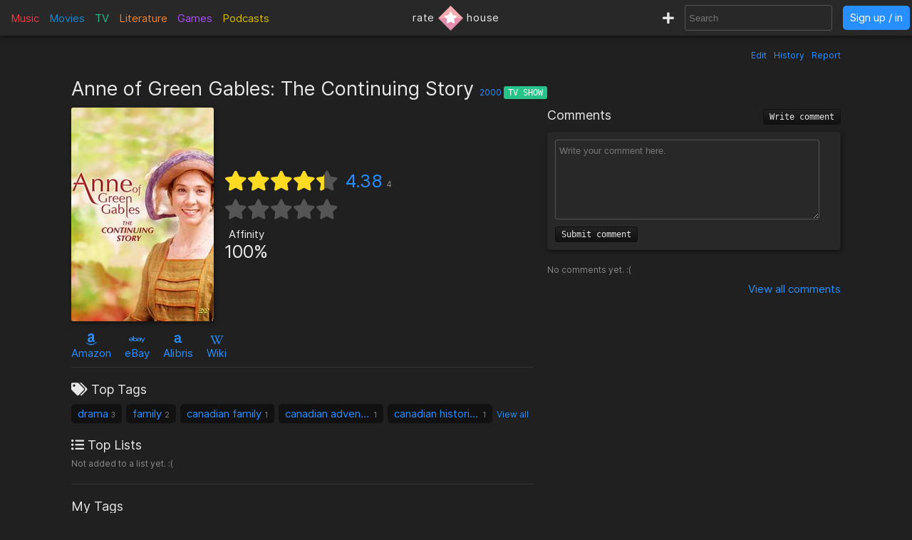

--- FILE ---
content_type: text/html; charset=utf-8
request_url: https://rate.house/tv/anne-of-green-gables-the-continuing-story
body_size: 9133
content:
<!DOCTYPE html>
<html lang="en" dir="ltr">
  <head>
        
    
    <title>Anne of Green Gables: The Continuing Story - Discussion, Reviews, Lists, Similar • rate.house</title>
    <meta name="description" content="Anne of Green Gables: The Continuing Story reviews, comments, rating, recommended similar TV shows to like, and lists by fans like you! • rate.house" />
    <meta property="og:title" content="Anne of Green Gables: The Continuing Story - Discussion, Reviews, Lists, Similar • rate.house" />
    <meta property="og:description" content="Anne of Green Gables: The Continuing Story reviews, comments, rating, recommended similar TV shows to like, and lists by fans like you! • rate.house" />
    <meta name="twitter:title" content="Anne of Green Gables: The Continuing Story - Discussion, Reviews, Lists, Similar • rate.house">
    <meta name="twitter:description" content="Anne of Green Gables: The Continuing Story reviews, comments, rating, recommended similar TV shows to like, and lists by fans like you! • rate.house">
    
    <meta property="og:type" content="website" />
    <meta property="og:site_name" content="rate.house" />
    <meta name="twitter:site" content="@rate_house">
    <meta name="twitter:creator" content="@rate_house">
    
    <meta name="viewport" content="width=device-width, user-scalable=no, initial-scale=1">
    <meta name="msapplication-TileColor" content="#2b5797">
    <meta name="theme-color" content="#ffffff">
    <meta name="apple-mobile-web-app-title" content="rate.house">
    <meta name="application-name" content="rate.house">

    <link rel="shortcut icon" href="/favicon.ico?v=2019-12-10" type="image/x-icon">
    <link rel="apple-touch-icon" sizes="180x180" href="/apple-touch-icon.png?v=2019-12-10">
    <link rel="icon" type="image/png" sizes="32x32" href="/favicon-32x32.png?v=2019-12-10">
    <link rel="icon" type="image/png" sizes="16x16" href="/favicon-16x16.png?v=2019-12-10">
    <link rel="manifest" href="/manifest.json">
    <link rel="mask-icon" href="/safari-pinned-tab.svg?v=2019-12-10" color="#5bbad5">
    
    <link rel="preload" href="/css/fonts/Inter-Regular.woff2" as="font" crossorigin="anonymous">
    <link rel="preload" href="/js/jquery-3.3.1.min.js" as="script">
        <link rel="preload" href="/js/script.min.js?v=2020-08-04" as="script">
    <link rel="preload" href="/css/style.min.css?v=2021-01-27" as="style">
    <link rel="stylesheet" href="/css/style.min.css?v=2021-01-27">
    
    <!-- Global site tag (gtag.js) - Google Analytics -->
    <script async src="https://www.googletagmanager.com/gtag/js?id=UA-116838761-1"></script>
    <script>
      window.dataLayer = window.dataLayer || [];
      function gtag(){dataLayer.push(arguments);}
      gtag('js', new Date());
      gtag('config', 'UA-116838761-1');
    </script>
  </head>
  
    <body class="dark-mode">
      <noscript><div class="noscript">Please enable JavaScript to prevent errors.</div></noscript>
    <header>
  <div class="header-box lg-md-screens">
    
    <!-- Charts -->
    <div class="charts-container lg-screens">

      <div class="sub-menu-container music-charts">
        <label for="show-music" class="album-text">Music</label>
        <input type="checkbox" id="show-music" class="sub-menu-checkbox">
        <div class="sub-menu-content">
          <a class="album-text" href="/chart/album">Albums</a>
          <a class="song-text" href="/chart/song">Songs</a>
        </div>
      </div>

      <a class="movie-text" href="/chart/movie">Movies</a>

      <div class="sub-menu-container tv-charts">
        <label for="show-tv" class="tv-text">TV</label>
        <input type="checkbox" id="show-tv" class="sub-menu-checkbox">
        <div class="sub-menu-content">
          <a class="tv-text" href="/chart/tv">Shows</a>
          <a class="episode-text" href="/chart/episode">Episodes</a>
        </div>
      </div>

      <a class="lit-text" href="/chart/lit">Literature</a>

      <a class="game-text" href="/chart/game">Games</a>

      <div class="sub-menu-container podcast-charts">
        <label for="show-podcast" class="podcast-text">Podcasts</label>
        <input type="checkbox" id="show-podcast" class="sub-menu-checkbox">
        <div class="sub-menu-content">
          <a class="podcast-text" href="/chart/podcast">Podcasts</a>
          <a class="pod_episode-text" href="/chart/pod_episode">Episodes</a>
        </div>
      </div>

    </div>

    <div class="charts-container md-screens">
      <label for="show-charts" class="show-charts"><i class="fas fa-list-ol"></i> Charts</label>
      <input type="checkbox" id="show-charts" class="sub-menu-checkbox">
      <div class="sub-menu-content">
        <a class="album-text" href="/chart/album">Albums</a>
        <a class="song-text" href="/chart/song">Songs</a>
        <a class="movie-text" href="/chart/movie">Movies</a>
        <a class="tv-text" href="/chart/tv">Shows</a>
        <a class="episode-text" href="/chart/episode">TV Ep.</a>
        <a class="lit-text" href="/chart/lit">Literature</a>
        <a class="game-text" href="/chart/game">Games</a>
        <a class="podcast-text" href="/chart/podcast">Podcasts</a>
        <a class="pod_episode-text" href="/chart/pod_episode">Podcast Ep.</a>
      </div>
    </div>
    
    <!-- Logo -->
    <div class="logo-container">
      <a class="logo" href="/" title="rate.house">
        <span>rate</span>
        <img src="/img/rh-choice.png" alt="rate.house">
        <span>house</span>
      </a>
    </div>

    
    <!-- Search and user links -->
    <div class="header-right">

      <a class="new-text" href="/create" title="Create new item"><i class="fas fa-plus"></i></a>

      <div class="header-search lg-screens">
        <input class="all-search" type="text" name="searchTerms" autocomplete="off" placeholder="Search">
        <div class="filter-help">
  <div class="alt-text">FILTER</div>
  <div>
    <span class="type-tag album" data-type="album">album</span>
    <span class="type-tag song" data-type="song">song</span>
  </div>
  <div><span class="type-tag movie" data-type="movie">movie</span></div>
  <div>
    <span class="type-tag tv" data-type="tv">tv show</span>
    <span class="type-tag episode" data-type="tvep">episode</span>
  </div>
  <div><span class="type-tag lit" data-type="lit">literature</span></div>
  <div><span class="type-tag game" data-type="game">game</span></div>
  <div>
    <span class="type-tag podcast" data-type="podcast">podcast</span>
    <span class="type-tag pod_episode" data-type="podep">podcast ep.</span>
  </div>
  <div><span class="type-tag people" data-type="people">people/company</span></div>
</div>

        <div class="clear-x"><i class="fas fa-times"></i></div>
      </div>

      <div class="header-search md-screens">
        <label for="show-search" class="show-search"><i class="fas fa-search"></i></label>
        <input type="checkbox" id="show-search" class="sub-menu-checkbox">
        <div class="sub-menu-content">
          <input class="all-search" type="text" name="searchTerms" autocomplete="off" placeholder="Search">
          <div class="filter-help">
  <div class="alt-text">FILTER</div>
  <div>
    <span class="type-tag album" data-type="album">album</span>
    <span class="type-tag song" data-type="song">song</span>
  </div>
  <div><span class="type-tag movie" data-type="movie">movie</span></div>
  <div>
    <span class="type-tag tv" data-type="tv">tv show</span>
    <span class="type-tag episode" data-type="tvep">episode</span>
  </div>
  <div><span class="type-tag lit" data-type="lit">literature</span></div>
  <div><span class="type-tag game" data-type="game">game</span></div>
  <div>
    <span class="type-tag podcast" data-type="podcast">podcast</span>
    <span class="type-tag pod_episode" data-type="podep">podcast ep.</span>
  </div>
  <div><span class="type-tag people" data-type="people">people/company</span></div>
</div>

          <div class="clear-x"><i class="fas fa-times"></i></div>
        </div>
      </div>
      
            <a class="header-signin" href="/signin">Sign up / in</a>
            
    </div>
  </div>


  <!-- Small screen -->
  <div class="header-box sm-screens">
    
    <!-- Logo -->
    <div class="logo-container-sm">
      <a class="logo" href="/" title="rate.house">
        <img src="/img/rh-choice.png" alt="rate.house" class="logo-image">
      </a>
    </div>

    <!-- Charts -->
    <div class="charts-container">
      <label for="show-charts-sm" class="show-charts"><i class="fas fa-list-ol menu-icon"></i></label>
      <input type="checkbox" id="show-charts-sm" class="sub-menu-checkbox">
      <div class="sub-menu-content">
        <a class="album-text" href="/chart/album">Albums</a>
        <a class="song-text" href="/chart/song">Songs</a>
        <a class="movie-text" href="/chart/movie">Movies</a>
        <a class="tv-text" href="/chart/tv">Shows</a>
        <a class="episode-text" href="/chart/episode">TV Ep.</a>
        <a class="lit-text" href="/chart/lit">Literature</a>
        <a class="game-text" href="/chart/game">Games</a>
        <a class="podcast-text" href="/chart/podcast">Podcasts</a>
        <a class="pod_episode-text" href="/chart/pod_episode">Podcast Ep.</a>
        <a class="new-text" href="/create">Create</a>
      </div>
    </div>
    
    <!-- Search and user links -->
    <div class="header-search">
      <label for="show-search-sm" class="show-search"><i class="fas fa-search menu-icon"></i></label>
      <input type="checkbox" id="show-search-sm" class="sub-menu-checkbox">
      <div class="sub-menu-content">
        <div class="toggle-keyboard"><div class="button toggle-keyboard-button"><i class="far fa-keyboard"></i></div></div>
        <input class="all-search" type="text" name="searchTerms" autocomplete="off" placeholder="Search">
        <div class="filter-help">
  <div class="alt-text">FILTER</div>
  <div>
    <span class="type-tag album" data-type="album">album</span>
    <span class="type-tag song" data-type="song">song</span>
  </div>
  <div><span class="type-tag movie" data-type="movie">movie</span></div>
  <div>
    <span class="type-tag tv" data-type="tv">tv show</span>
    <span class="type-tag episode" data-type="tvep">episode</span>
  </div>
  <div><span class="type-tag lit" data-type="lit">literature</span></div>
  <div><span class="type-tag game" data-type="game">game</span></div>
  <div>
    <span class="type-tag podcast" data-type="podcast">podcast</span>
    <span class="type-tag pod_episode" data-type="podep">podcast ep.</span>
  </div>
  <div><span class="type-tag people" data-type="people">people/company</span></div>
</div>

        <div class="clear-x"><i class="fas fa-times"></i></div>
      </div>
    </div>
    
    <a class="header-signin" href="/signin">Sign up / in</a>

      </div>
  
</header>

  

<div class="wrapper item">

    <div class="item-tools-box">
  <span><a href="/tv/anne-of-green-gables-the-continuing-story/edit">Edit</a></span>
  <span><a href="/tv/anne-of-green-gables-the-continuing-story/edit/history">History</a></span>
  <span>
    <div class="report-form-box">
  <form action="/report/tv/9627" class="report-form" method="post">
    <div class="close-box"><i class="fas fa-times"></i></div>
    <div class="hidden-input">
      <input type="hidden" name="name" value="Anne of Green Gables: The Continuing Story">
      <input type="hidden" name="issueUrl" value="anne-of-green-gables-the-continuing-story">

      <div class="label">Optional description</div>
      <textarea name="description" placeholder="Optional description"></textarea>

      <div class="label">What to report</div>
       <div>
        <input id="reportTypeContent" type="radio" name="reportType" value="page_content" checked required>
        <label for="reportTypeContent">Page content</label>
      </div>
      <div class="input-box">
        <input id="reportTypeImage" type="radio" name="reportType" value="page_image">
        <label for="reportTypeImage">Page image</label>
      </div>
      
      <div class="label">Reason</div>

      <div>
        <input id="dupeInaccurate" type="radio" name="reportReason" value="dupe/wrong" checked required>
        <label for="dupeInaccurate">Duplicate or inaccurate content</label>
      </div>

      <div>
        <input id="spamCommercial" type="radio" name="reportReason" value="spam">
        <label for="spamCommercial">Spam/unwated commercial content</label>
      </div>
      
      <div>
        <input id="hateViolence" type="radio" name="reportReason" value="hate">
        <label for="hateViolence">Hate speech/inciting violence</label>
      </div>
      
      <div>
        <input id="harassBully" type="radio" name="reportReason" value="harass">
        <label for="harassBully">Harassment/bullying</label>
      </div>
      
      <div>
        <input id="graphicContent" type="radio" name="reportReason" value="graphic">
        <label for="graphicContent">Graphic violence/sexual content</label>
      </div>
      
      <div>
        <input id="copyright" type="radio" name="reportReason" value="copyright">
        <label for="copyright">Copyright violation</label>
      </div>

      <button type="submit"><i class="far fa-flag"></i> Report</button>
    </div>
  </form>
</div>

    <a class="prompt-report">Report</a>
  </span>
</div>

<h1 class="title">
    Anne of Green Gables: The Continuing Story
  <span class="year">
    <a href="/chart/tv/?orderBy=rating&fromYear=2000&toYear=2000">2000</a>
  </span>
  <span class="type-tag tv">TV Show</span>

  
</h1>


<div class="left-column">
  <!-- Main box -->
  <div class="main-box">
    <div class="image-box">
      <img class="image-large" src="https://cdn.rate.house/item/tv/a/anne-of-green-gables-the-continuing-story.jpg?v=0" alt="Anne of Green Gables: The Continuing Story" title="Anne of Green Gables: The Continuing Story">
      <img class="image-medium" src="https://cdn.rate.house/item/tv/a/anne-of-green-gables-the-continuing-story-md.jpg?v=0" alt="Anne of Green Gables: The Continuing Story" title="Anne of Green Gables: The Continuing Story">
      <div class="image-request">
        <form class="image-request-form" action="/image-request/tv/9627" method="post">
          <button type="submit">Request new image</button>
        </form>
        <form class="image-update-form" action="/image-update/tv/9627/anne-of-green-gables-the-continuing-story" method="post">
          <input type="hidden" name="imageSrc" class="image-update-src">
          <button type="submit">Update image</button>
        </form>
              </div>
    </div>
    
    <div class="main-box-right">
      <!-- Ratings -->
<div class="ratings-box">
  <div class="avg-rating-box">
    <div class="avg-rating">
      <div class="empty-stars">
        <i class="fas fa-star"></i><i class="fas fa-star"></i><i class="fas fa-star"></i><i class="fas fa-star"></i><i class="fas fa-star"></i>
      </div>
      <div class="filled-stars" style="width: 87.6%;">
        <i class="fas fa-star"></i><i class="fas fa-star"></i><i class="fas fa-star"></i><i class="fas fa-star"></i><i class="fas fa-star"></i>
      </div>
    </div>
    <div class="rating-text"><a href="#">4.38</a><span title="Rating count">4</span></div>
  </div>
  <div class="user-rating-box">
    <div class="user-rating" data-rating="" data-rating-orig="">
      <div class="empty-stars">
        <i class="fas fa-star"></i><i class="fas fa-star"></i><i class="fas fa-star"></i><i class="fas fa-star"></i><i class="fas fa-star"></i>
      </div>
      <div class="filled-stars">
        <i class="fas fa-star-half"></i><i class="fas fa-star"></i><i class="fas fa-star-half"></i><i class="fas fa-star"></i><i class="fas fa-star-half"></i><i class="fas fa-star"></i><i class="fas fa-star-half"></i><i class="fas fa-star"></i><i class="fas fa-star-half"></i><i class="fas fa-star"></i>
      </div>
      <form action="/tv/anne-of-green-gables-the-continuing-story/rate" method="post" class="rating-input" id="rating-input">
        <button type="submit" name="rating" value="0.5"></button><button type="submit" name="rating" value="1"></button><button type="submit" name="rating" value="1.5"></button><button type="submit" name="rating" value="2"></button><button type="submit" name="rating" value="2.5"></button><button type="submit" name="rating" value="3"></button><button type="submit" name="rating" value="3.5"></button><button type="submit" name="rating" value="4"></button><button type="submit" name="rating" value="4.5"></button><button type="submit" name="rating" value="5"></button>
      </form>
    </div>
    <form action="/tv/anne-of-green-gables-the-continuing-story/rate" method="post" class="delete-rating hidden" id="delete-rating">
      <button type="submit" name="rating" value="0"><i class="fas fa-times"></i></button>
    </form>
  </div>
</div>

<!-- Affinity and choice badge -->
<div class="affinity-box">
  <div class="affinity" title="Percentage of ratings ≥ 3">
    <div class="affinity-text">Affinity</div>
    <div class="affinity-score">100%</div>
  </div>

  <div class="choice-badge" title="Awarded to items with a high average rating and affinity, and enough ratings">
      </div>
</div>
    
    </div>
  </div>

  <!-- Links -->
  <div class="links">
    

<span class="link">
    <a target="_blank" href="https://www.amazon.com/s?k=Anne+of+Green+Gables%3A+The+Continuing+Story&amp;tag=ratehouse08-20">
    <div class="brand-icon"><i class="fab fa-amazon"></i></div>
    <span>Amazon</span>
  </a>
  </span>

<span class="link">
    <a target="_blank" href="http://rover.ebay.com/rover/1/711-53200-19255-0/1?icep_ff3=9&amp;pub=5575498901&amp;toolid=10001&amp;campid=5338525742&amp;customid=&amp;icep_uq=Anne+of+Green+Gables%3A+The+Continuing+Story&amp;icep_sellerId=&amp;icep_ex_kw=&amp;icep_sortBy=12&amp;icep_catId=&amp;icep_minPrice=&amp;icep_maxPrice=&amp;ipn=psmain&amp;icep_vectorid=229466&amp;kwid=902099&amp;mtid=824&amp;kw=lg">
    <div class="brand-icon"><i class="fab fa-ebay"></i></div>
    <span>eBay</span>
  </a>
  </span>

<span class="link">
    <a target="_blank" href="https://click.linksynergy.com/deeplink?id=bWteeVsShrM&amp;mid=2653&amp;u1=ratehouse&amp;murl=https%3A%2F%2Fwww.alibris.com%2Fallsearch%3Fkeyword%3DAnne+of+Green+Gables%3A+The+Continuing+Story%26mtype%3DA%26hs.x%3D0%26hs.y%3D0">
    <div class="brand-icon"><i class="alibris-icon"></i></div>
    <span>Alibris</span>
  </a>
  </span>



<span class="link">
    <a target="_blank" href="https://en.wikipedia.org/wiki/Anne_of_Green_Gables:_The_Continuing_Story">
    <div class="brand-icon"><i class="fab fa-wikipedia-w"></i></div>
    <span>Wiki</span>
  </a>
  </span>

  </div>

  <!-- Ratings -->
  <div class="item-ratings">
    <div class="rating-distribution">

  <!-- <div class="label large">Rating distribution</div> -->
  <table class="dist-table">
    
    <tr>
      <td class="rating-desc">
        <span class="dist-rating">0.5</span>
        <i class="fa fa-star"></i>
      </td>
      <td class="rating-bar alt-text" ><div class="bar-fill" style="width: 0%;"></div></td>
      <td class="rating-percent alt-text"> 0%</td>
    </tr>
    
    <tr>
      <td class="rating-desc">
        <span class="dist-rating">1</span>
        <i class="fa fa-star"></i>
      </td>
      <td class="rating-bar alt-text" ><div class="bar-fill" style="width: 0%;"></div></td>
      <td class="rating-percent alt-text"> 0%</td>
    </tr>
    
    <tr>
      <td class="rating-desc">
        <span class="dist-rating">1.5</span>
        <i class="fa fa-star"></i>
      </td>
      <td class="rating-bar alt-text" ><div class="bar-fill" style="width: 0%;"></div></td>
      <td class="rating-percent alt-text"> 0%</td>
    </tr>
    
    <tr>
      <td class="rating-desc">
        <span class="dist-rating">2</span>
        <i class="fa fa-star"></i>
      </td>
      <td class="rating-bar alt-text" ><div class="bar-fill" style="width: 0%;"></div></td>
      <td class="rating-percent alt-text"> 0%</td>
    </tr>
    
    <tr>
      <td class="rating-desc">
        <span class="dist-rating">2.5</span>
        <i class="fa fa-star"></i>
      </td>
      <td class="rating-bar alt-text" ><div class="bar-fill" style="width: 0%;"></div></td>
      <td class="rating-percent alt-text"> 0%</td>
    </tr>
    
    <tr>
      <td class="rating-desc">
        <span class="dist-rating">3</span>
        <i class="fa fa-star"></i>
      </td>
      <td class="rating-bar alt-text" ><div class="bar-fill" style="width: 0%;"></div></td>
      <td class="rating-percent alt-text"> 0%</td>
    </tr>
    
    <tr>
      <td class="rating-desc">
        <span class="dist-rating">3.5</span>
        <i class="fa fa-star"></i>
      </td>
      <td class="rating-bar alt-text" ><div class="bar-fill" style="width: 0%;"></div></td>
      <td class="rating-percent alt-text"> 0%</td>
    </tr>
    
    <tr>
      <td class="rating-desc">
        <span class="dist-rating">4</span>
        <i class="fa fa-star"></i>
      </td>
      <td class="rating-bar alt-text" ><div class="bar-fill" style="width: 50%;">2</div></td>
      <td class="rating-percent alt-text"> 50%</td>
    </tr>
    
    <tr>
      <td class="rating-desc">
        <span class="dist-rating">4.5</span>
        <i class="fa fa-star"></i>
      </td>
      <td class="rating-bar alt-text" ><div class="bar-fill" style="width: 25%;">1</div></td>
      <td class="rating-percent alt-text"> 25%</td>
    </tr>
    
    <tr>
      <td class="rating-desc">
        <span class="dist-rating">5</span>
        <i class="fa fa-star"></i>
      </td>
      <td class="rating-bar alt-text" ><div class="bar-fill" style="width: 25%;">1</div></td>
      <td class="rating-percent alt-text"> 25%</td>
    </tr>
    
  </table>
  
  <div class="recent-first-ratings">
    <div class="label">Recent Ratings</div>
    <div class="recent-ratings">
      
      <span class="alt-text">
        4 <i class="fas fa-star"></i>
        <a href="/user/Paddington">Paddington</a>
      </span>
      
      <span class="alt-text">
        4 <i class="fas fa-star"></i>
        <a href="/user/DangerMouse">DangerMouse</a>
      </span>
      
      <span class="alt-text">
        5 <i class="fas fa-star"></i>
        <a href="/user/sgilpin78">sgilpin78</a>
      </span>
      
      <span class="alt-text">
        4.5 <i class="fas fa-star"></i>
        <a href="/user/CaptainMustard">CaptainMustard</a>
      </span>
      
    </div>
    
    <div class="label">First Ratings</div>
    <div class="first-ratings">
      
      <span class="alt-text">
        4.5 <i class="fas fa-star"></i>
        <a href="/user/CaptainMustard">CaptainMustard</a>
      </span>
      
      <span class="alt-text">
        5 <i class="fas fa-star"></i>
        <a href="/user/sgilpin78">sgilpin78</a>
      </span>
      
      <span class="alt-text">
        4 <i class="fas fa-star"></i>
        <a href="/user/DangerMouse">DangerMouse</a>
      </span>
      
      <span class="alt-text">
        4 <i class="fas fa-star"></i>
        <a href="/user/Paddington">Paddington</a>
      </span>
      
    </div>
    
  </div>
  
</div>

  </div>

  <div class="divider"></div>

  <!-- Tags -->
  <div class="box-section">
    <div class="label"><i class="fas fa-tags"></i> Top Tags</div>
<div class="tags">
  
  
  <span class="tag">
    <a href="/tag/drama">drama</a>
    <span class="tag-count">3</span> 
  </span>
  
  <span class="tag">
    <a href="/tag/family">family</a>
    <span class="tag-count">2</span> 
  </span>
  
  <span class="tag">
    <a href="/tag/canadian%20family">canadian family</a>
    <span class="tag-count">1</span> 
  </span>
  
  <span class="tag">
    <a href="/tag/canadian%20adventure">canadian adventure</a>
    <span class="tag-count">1</span> 
  </span>
  
  <span class="tag">
    <a href="/tag/canadian%20historical%20drama">canadian historical drama</a>
    <span class="tag-count">1</span> 
  </span>
  
  <a class="view-all-tags" href="/tv/anne-of-green-gables-the-continuing-story/tags">View all</a>
  
</div>
  </div>

  <!-- Lists -->
  <div class="box-section item-lists">
    <div class="label"><i class="fas fa-list-ul"></i> Top Lists</div>

<span class="alt-text">Not added to a list yet. :(</span>

  </div>

  <div class="divider"></div>

  <!-- User tags -->
  <div class="box-section">
    <div class="label">My Tags</div>
<div class="my-tags">
  <button class="add-tags-button">Add tags</button>

    <span class="alt-text">No tags added.</span>
  
  

  <form action="/create/tags/tv/9627" method="post" class="add-tags">
    <input type="text" name="tags" placeholder="Separate by commas">
    <button type="submit">Submit</button>
  </form>
</div>
  </div>

  <!-- User lists -->
  <div class="box-section my-lists">
    <div class="label">My Lists</div>

<div>
  <button class="add-to-list-button">Add to list</button>

    <span class="alt-text">Not added to a list.</span>
  </div>


    <div class="add-to-list-box">
      <form action="/create/list/tv/9627" method="post" class="add-to-list">
  <div class="label">Choose a list</div>
  <div>
    <select name="list_id" class="choose-list">
      
      <option value="new">Create a new list</option>
    </select>
  </div>

  <!-- Add to new list -->
  <div class="new-list-info shown">
    <div class="label">New list name</div>
    <input type="text" name="list_name" class="new-list-name">
    <div class="label">New list description</div>
    <textarea name="list_description" cols="45" rows="2" placeholder="Optional description for the new list"></textarea>
  </div>

  <!-- Add to current list -->
  <div>
    <div class="label">Item description</div>
    <textarea name="item_description" cols="45" rows="2" placeholder="Optional description for the item being added"></textarea>
    <button type="submit">Submit</button>
  </div>

</form>

    </div>
  </div>

    <!-- User catalog -->
  <div class="box-section">
    <div class="label">My Catalog</div>
<div class="my-catalog">
    <form action="/catalog-add/tv/9627" method="post" class="catalog-add">
    <button>Add to catalog</button>
  </form>
  </div>

  </div>

  <div class="divider"></div>

  <!-- Info box -->
  <div class="info-box">
    <div>
    <div class="inline-block">
    <div class="label">Length</div>

    
    <span>
              ~
              3h
              5m
            </span>
  
  </div>
  

  
  <div class="inline-block">
    <div class="label">Country</div>
    <span>Canada</span>
  </div>

  <div class="inline-block">
    <div class="label">Release Dates</div>

    
    
    <span class="release-date">
      <span>2000-03-05</span>
      <span class="alt-text"></span>
    </span>
    
  </div>

    <div class="inline-block">
    <div class="label">Seasons & Episodes</div>

        
    <span class="alt-text">
      Empty 
      (<a href="/create/episode?tvId=9627&tvName=Anne of Green Gables: The Continuing Story">Create an episode</a>)
    </span>

    
  </div>

  
</div>

<div class="box-section">
  <div class="label">Description</div>
    <span class="description">Now in her twenties, Anne returns to Avonlea for the first time since Marilla Cuthbert&#39;s death. Gilbert has been offered a position in a hospital in New York, and he persuades Anne to come with him. He arranges a position for her at a large publishing house. Big city life isn&#39;t what they expected. Anne&#39;s manuscript is stolen by a dashing American writer, Jack Garrison. Thus the stage is set for a final three hour installment in the &#34;Anne of Green Gables&#34; story which follows the characters from New York, the war effort in Europe and eventually returns them to the red earth of Prince Edward Island.</span>
  
  <div class="alt-text" style="text-align: right; margin-top: 5px;">
        <a target="_blank" href="https://en.wikipedia.org/wiki/Anne_of_Green_Gables:_The_Continuing_Story"><i class="fab fa-wikipedia-w"></i></a>
      </div>
</div>

  </div>

  <div class="divider"></div>

    

  <div>
  <div class="label">network</div>
  <div class="relations">
    
    
            <div class="relation">
        <a href="/people/cbc-television">
          <img src="https://cdn.rate.house/item/people/c/cbc-television-sm.jpg" alt="CBC Television">
        </a>
        <div class="relation-info">
          <a href="/people/cbc-television">CBC Television</a>
                  </div>
      </div>
          
  </div>

  
</div>

  <div>
  <div class="label">creator</div>
  <div class="relations">
    
    
            <div class="relation">
        <a href="/people/kevin-sullivan">
          <img src="https://cdn.rate.house/item/people/k/kevin-sullivan-sm.jpg" alt="Kevin Sullivan">
        </a>
        <div class="relation-info">
          <a href="/people/kevin-sullivan">Kevin Sullivan</a>
                  </div>
      </div>
          
            <div class="relation">
        <a href="/people/laurie-pearson">
          <img src="https://cdn.rate.house/item/people/l/laurie-pearson-sm.jpg" alt="Laurie Pearson">
        </a>
        <div class="relation-info">
          <a href="/people/laurie-pearson">Laurie Pearson</a>
                  </div>
      </div>
          
  </div>

  
</div>


<div>
  <div class="label">director</div>
  <div class="relations">
    
    
            <div class="relation">
        <a href="/people/stefan-scaini">
          <img src="https://cdn.rate.house/item/people/s/stefan-scaini-sm.jpg" alt="Stefan Scaini">
        </a>
        <div class="relation-info">
          <a href="/people/stefan-scaini">Stefan Scaini</a>
                  </div>
      </div>
          
  </div>

  
</div>

<div>
  <div class="label">cast</div>
  <div class="relations">
    
    
            <div class="relation">
        <a href="/people/megan-follows">
          <img src="https://cdn.rate.house/item/people/m/megan-follows-sm.jpg" alt="Megan Follows">
        </a>
        <div class="relation-info">
          <a href="/people/megan-follows">Megan Follows</a>
                    <div class="character alt-text">Anne Shirley Blythe</div>
                  </div>
      </div>
          
            <div class="relation">
        <a href="/people/zack-ward">
          <img src="https://cdn.rate.house/item/people/z/zack-ward-sm.jpg" alt="Zack Ward">
        </a>
        <div class="relation-info">
          <a href="/people/zack-ward">Zack Ward</a>
                    <div class="character alt-text">Moody Spurgeon</div>
                  </div>
      </div>
          
            <div class="relation">
        <a href="/people/nigel-bennett">
          <img src="https://cdn.rate.house/item/people/n/nigel-bennett-sm.jpg" alt="Nigel Bennett">
        </a>
        <div class="relation-info">
          <a href="/people/nigel-bennett">Nigel Bennett</a>
                    <div class="character alt-text">Fergus Keegan</div>
                  </div>
      </div>
          
            <div class="relation">
        <a href="/people/jonathan-crombie">
          <img src="https://cdn.rate.house/item/people/j/jonathan-crombie-sm.jpg" alt="Jonathan Crombie">
        </a>
        <div class="relation-info">
          <a href="/people/jonathan-crombie">Jonathan Crombie</a>
                    <div class="character alt-text">Gilbert Blythe</div>
                  </div>
      </div>
          
            <div class="relation">
        <a href="/people/schuyler-grant">
          <img src="https://cdn.rate.house/item/people/s/schuyler-grant-sm.jpg" alt="Schuyler Grant">
        </a>
        <div class="relation-info">
          <a href="/people/schuyler-grant">Schuyler Grant</a>
                    <div class="character alt-text">Diana Barry Wright</div>
                  </div>
      </div>
          
            <div class="relation">
        <a href="/people/miranda-de-pencier">
          <img src="https://cdn.rate.house/item/people/m/miranda-de-pencier-sm.jpg" alt="Miranda De Pencier">
        </a>
        <div class="relation-info">
          <a href="/people/miranda-de-pencier">Miranda De Pencier</a>
                    <div class="character alt-text">Josie Pye Spurgeon</div>
                  </div>
      </div>
          
            <div class="relation">
        <a href="/people/janet-laine-green">
          <img src="https://cdn.rate.house/item/people/j/janet-laine-green-sm.jpg" alt="Janet-Laine Green">
        </a>
        <div class="relation-info">
          <a href="/people/janet-laine-green">Janet-Laine Green</a>
                    <div class="character alt-text">Maud Montrose</div>
                  </div>
      </div>
          
            <div class="relation">
        <a href="/people/cameron-daddo">
          <img src="https://cdn.rate.house/item/people/c/cameron-daddo-sm.jpg" alt="Cameron Daddo">
        </a>
        <div class="relation-info">
          <a href="/people/cameron-daddo">Cameron Daddo</a>
                    <div class="character alt-text">Jack Garrison Jr.</div>
                  </div>
      </div>
          
            <div class="relation">
        <a href="/people/sonia-laplante">
          <img src="https://cdn.rate.house/item/people/s/sonia-laplante-sm.jpg" alt="Sonia Laplante">
        </a>
        <div class="relation-info">
          <a href="/people/sonia-laplante">Sonia Laplante</a>
                    <div class="character alt-text">Colette</div>
                  </div>
      </div>
          
            <div class="relation preload">
        <a href="/people/shannon-lawson">
          <img data-src="https://cdn.rate.house/item/people/s/shannon-lawson-sm.jpg" alt="Shannon Lawson">
        </a>
        <div class="relation-info">
          <a href="/people/shannon-lawson">Shannon Lawson</a>
                    <div class="character alt-text">Elsie James</div>
                  </div>
      </div>
          
            <div class="relation preload">
        <a href="/people/victoria-snow">
          <img data-src="https://cdn.rate.house/item/people/v/victoria-snow-sm.jpg" alt="Victoria Snow">
        </a>
        <div class="relation-info">
          <a href="/people/victoria-snow">Victoria Snow</a>
                    <div class="character alt-text">Margaret Bush</div>
                  </div>
      </div>
          
            <div class="relation preload">
        <a href="/people/martha-henry">
          <img data-src="https://cdn.rate.house/item/people/m/martha-henry-sm.jpg" alt="Martha Henry">
        </a>
        <div class="relation-info">
          <a href="/people/martha-henry">Martha Henry</a>
                    <div class="character alt-text">Kit Garrison</div>
                  </div>
      </div>
          
            <div class="relation preload">
        <a href="/people/douglas-campbell">
          <img data-src="https://cdn.rate.house/item/people/d/douglas-campbell-sm.jpg" alt="Douglas Campbell">
        </a>
        <div class="relation-info">
          <a href="/people/douglas-campbell">Douglas Campbell</a>
                    <div class="character alt-text">Dr. Powell</div>
                  </div>
      </div>
          
            <div class="relation preload">
        <a href="/people/colette-stevenson">
          <img data-src="https://cdn.rate.house/item/people/c/colette-stevenson-sm.jpg" alt="Colette Stevenson">
        </a>
        <div class="relation-info">
          <a href="/people/colette-stevenson">Colette Stevenson</a>
                    <div class="character alt-text">Mrs. Findlay</div>
                  </div>
      </div>
          
  </div>

    <div class="view-more-results">
    <button>View all</button>
  </div>
  
</div>

<div>
  <div class="label">writer</div>
  <div class="relations">
    
    
            <div class="relation">
        <a href="/people/kevin-sullivan">
          <img src="https://cdn.rate.house/item/people/k/kevin-sullivan-sm.jpg" alt="Kevin Sullivan">
        </a>
        <div class="relation-info">
          <a href="/people/kevin-sullivan">Kevin Sullivan</a>
                  </div>
      </div>
          
            <div class="relation">
        <a href="/people/laurie-pearson">
          <img src="https://cdn.rate.house/item/people/l/laurie-pearson-sm.jpg" alt="Laurie Pearson">
        </a>
        <div class="relation-info">
          <a href="/people/laurie-pearson">Laurie Pearson</a>
                  </div>
      </div>
          
  </div>

  
</div>

<div>
  <div class="label">cinematographer</div>
  <div class="relations">
    
    
            <div class="relation">
        <a href="/people/robert-saad">
          <img src="https://cdn.rate.house/item/people/r/robert-saad-sm.jpg" alt="Robert Saad">
        </a>
        <div class="relation-info">
          <a href="/people/robert-saad">Robert Saad</a>
                  </div>
      </div>
          
  </div>

  
</div>

<div>
  <div class="label">Other Roles</div>
  <div class="relations">
        
    <div class="relation">
      <a href="/people/peter-breiner">
        <img src="https://cdn.rate.house/item/people/p/peter-breiner-sm.jpg" alt="Peter Breiner">
      </a>
      <div>
        <a href="/people/peter-breiner">Peter Breiner</a>
        <div class="alt-text">Composer</div>
      </div>
    </div>
    
  </div>
</div>

  

  
  <div class="divider"></div>

  <!-- Reviews -->
  <div class="reviews-box" id="reviews-anchor">
  <h2 class="label">
    Reviews
        <button class="write-review-button">Write review</button>
      </h2>

  <!-- Post review -->
    <div class="write-review">
      <form action="/tv/anne-of-green-gables-the-continuing-story/post-review" method="post" class="post-review">
      <div class="my-review-rating">
        <select name="rating" required>
          <option disabled selected value>--</option>
          <option value="0.5" >0.5</option>
          <option value="1" >1</option>
          <option value="1.5" >1.5</option>
          <option value="2" >2</option>
          <option value="2.5" >2.5</option>
          <option value="3" >3</option>
          <option value="3.5" >3.5</option>
          <option value="4" >4</option>
          <option value="4.5" >4.5</option>
          <option value="5" >5</option>
        </select>
        <i class="fas fa-star"></i>
      </div>
      <textarea name="content" cols="30" rows="8" placeholder="Write your review here." class="review-textarea" required></textarea>
      <div>
        <div class="form-message"></div>
        <button type="submit">Submit review</button>
      </div>
    </form>
  </div>

  <!-- List reviews -->
  <div class="reviews">
    
    <!-- My review -->
        
    <!-- Other reviews -->
    <div class="label">All Reviews</div>

        <div class="alt-text">No reviews yet. :(</div>
        
    
  </div>
  
  <div class="view-all">
    <a href="/tv/anne-of-green-gables-the-continuing-story/reviews/1/created_at">View all  reviews</a>
  </div>

</div>

</div>

<div class="right-column">
  <!-- Comments -->
  <div class="comments-box">
  <h2 class="label">
    Comments
    <button class="write-comment-button">Write comment</button>
  </h2>

  <!-- Post comment -->
  <div class="write-comment">
    <form action="/tv/anne-of-green-gables-the-continuing-story/post-comment" method="post" class="post-comment">
      <textarea name="content" cols="30" rows="5" placeholder="Write your comment here." class="comment-textarea" required></textarea>
      <div>
        <div class="form-message"></div>
        <button type="submit">Submit comment</button>
      </div>
    </form>
  </div>
  
    <div class="alt-text">No comments yet. :(</div>
  
  <!-- Display comments -->
  

  <div class="view-all">
    <a href="/tv/anne-of-green-gables-the-continuing-story/comments/1">View all  comments</a>
  </div>

</div>

</div>

<div class="divider"></div>

<!-- Related items -->
<div class="related-items-box" id="related-anchor">
  <h2 class="label">
    <span class="rec-title">Similar to & Recommended</span>
    <div class="related-search">
      <input class="all-search" type="text" name="searchTerms" autocomplete="off" placeholder="Add recommendation" data-type="tv" data-id="9627">
      <div class="filter-help">
  <div class="alt-text">FILTER</div>
  <div>
    <span class="type-tag album" data-type="album">album</span>
    <span class="type-tag song" data-type="song">song</span>
  </div>
  <div><span class="type-tag movie" data-type="movie">movie</span></div>
  <div>
    <span class="type-tag tv" data-type="tv">tv show</span>
    <span class="type-tag episode" data-type="tvep">episode</span>
  </div>
  <div><span class="type-tag lit" data-type="lit">literature</span></div>
  <div><span class="type-tag game" data-type="game">game</span></div>
  <div>
    <span class="type-tag podcast" data-type="podcast">podcast</span>
    <span class="type-tag pod_episode" data-type="podep">podcast ep.</span>
  </div>
  <div><span class="type-tag people" data-type="people">people/company</span></div>
</div>

      <div class="clear-x"><i class="fas fa-times"></i></div>
    </div>
  </h2>

  <div class="related-items">
          
    
    <div class="related-item">
      <div>
        <span class="related-count">3</span>
        <button data-type="tv" data-id="9627" data-to-type="tv" data-to-id="2524" class="vote-related "><i class="fas fa-arrow-up"></i></button>
      </div>
      <a href="/tv/anne-with-an-e"><img src="https://cdn.rate.house/item/tv/a/anne-with-an-e-md.jpg" alt="Anne with an E"></a>
      <div class="related-name"><a href="/tv/anne-with-an-e">Anne with an E</a></div>
      <span class="type-tag tv">TV Show</span>
    </div>
    
    <div class="related-item">
      <div>
        <span class="related-count">2</span>
        <button data-type="tv" data-id="9627" data-to-type="tv" data-to-id="3022" class="vote-related "><i class="fas fa-arrow-up"></i></button>
      </div>
      <a href="/tv/road-to-avonlea"><img src="https://cdn.rate.house/item/tv/r/road-to-avonlea-md.jpg" alt="Road to Avonlea"></a>
      <div class="related-name"><a href="/tv/road-to-avonlea">Road to Avonlea</a></div>
      <span class="type-tag tv">TV Show</span>
    </div>
    
    <div class="related-item">
      <div>
        <span class="related-count">1</span>
        <button data-type="tv" data-id="9627" data-to-type="tv" data-to-id="10928" class="vote-related "><i class="fas fa-arrow-up"></i></button>
      </div>
      <a href="/tv/anne-of-green-gables(1)"><img src="https://cdn.rate.house/item/tv/a/anne-of-green-gables(1)-md.jpg" alt="Anne of Green Gables"></a>
      <div class="related-name"><a href="/tv/anne-of-green-gables(1)">Anne of Green Gables</a></div>
      <span class="type-tag tv">TV Show</span>
    </div>
    
    <div class="related-item">
      <div>
        <span class="related-count">1</span>
        <button data-type="tv" data-id="9627" data-to-type="tv" data-to-id="10929" class="vote-related "><i class="fas fa-arrow-up"></i></button>
      </div>
      <a href="/tv/pollyanna"><img src="https://cdn.rate.house/item/tv/p/pollyanna-md.jpg" alt="Pollyanna"></a>
      <div class="related-name"><a href="/tv/pollyanna">Pollyanna</a></div>
      <span class="type-tag tv">TV Show</span>
    </div>
    
    <div class="related-item">
      <div>
        <span class="related-count">1</span>
        <button data-type="tv" data-id="9627" data-to-type="tv" data-to-id="10931" class="vote-related "><i class="fas fa-arrow-up"></i></button>
      </div>
      <a href="/tv/anne-of-green-gables-the-sequel"><img src="https://cdn.rate.house/item/tv/a/anne-of-green-gables-the-sequel-md.jpg" alt="Anne of Green Gables: The Sequel"></a>
      <div class="related-name"><a href="/tv/anne-of-green-gables-the-sequel">Anne of Green Gables: The Sequel</a></div>
      <span class="type-tag tv">TV Show</span>
    </div>
    
    <div class="related-item">
      <div>
        <span class="related-count">1</span>
        <button data-type="tv" data-id="9627" data-to-type="tv" data-to-id="10932" class="vote-related "><i class="fas fa-arrow-up"></i></button>
      </div>
      <a href="/tv/christy"><img src="https://cdn.rate.house/item/tv/c/christy-md.jpg" alt="Christy"></a>
      <div class="related-name"><a href="/tv/christy">Christy</a></div>
      <span class="type-tag tv">TV Show</span>
    </div>
    
    <div class="related-item">
      <div>
        <span class="related-count">1</span>
        <button data-type="tv" data-id="9627" data-to-type="movie" data-to-id="13800" class="vote-related "><i class="fas fa-arrow-up"></i></button>
      </div>
      <a href="/movie/sarah-plain-and-tall"><img src="https://cdn.rate.house/item/movie/s/sarah-plain-and-tall-md.jpg" alt="Sarah, Plain and Tall"></a>
      <div class="related-name"><a href="/movie/sarah-plain-and-tall">Sarah, Plain and Tall</a></div>
      <span class="type-tag movie">Movie</span>
    </div>
    
    <div class="related-item">
      <div>
        <span class="related-count">1</span>
        <button data-type="tv" data-id="9627" data-to-type="tv" data-to-id="1213" class="vote-related "><i class="fas fa-arrow-up"></i></button>
      </div>
      <a href="/tv/when-calls-the-heart"><img src="https://cdn.rate.house/item/tv/w/when-calls-the-heart-md.jpg" alt="When Calls The Heart"></a>
      <div class="related-name"><a href="/tv/when-calls-the-heart">When Calls The Heart</a></div>
      <span class="type-tag tv">TV Show</span>
    </div>
    

      </div>

  <div class="view-all">
    <a href="/tv/anne-of-green-gables-the-continuing-story/similar-to">View all recommendations</a>
  </div>

</div>


<div class="report-form-box report-comrevs">
  <form action="/report/tv" class="report-form" method="post">
    <div class="close-box"><i class="fas fa-times"></i></div>
    <div class="hidden-input">
      <div class="label">Reason for report</div>

      <div class="no-display">
        <input type="hidden" name="issueId" id="issueId">
        <input type="hidden" name="name" id="issueName" 
          value="Anne of Green Gables: The Continuing Story">
        <input type="hidden" name="reported_user" id="issueUser">
        <input type="hidden" name="issueUrl" id="issueUrl">
        <input type="radio" name="reportType" value="comment" required>
        <input type="radio" name="reportType" value="review">
      </div>
      
      <div>
        <input id="spamCommercialComrev" type="radio" name="reportReason" value="spam" checked required>
        <label for="spamCommercialComrev">Spam/unwated commercial content</label>
      </div>
      
      <div>
        <input id="hateViolenceComrev" type="radio" name="reportReason" value="hate">
        <label for="hateViolenceComrev">Hate speech/inciting violence</label>
      </div>
      
      <div>
        <input id="harassBullyComrev" type="radio" name="reportReason" value="harass">
        <label for="harassBullyComrev">Harassment/bullying</label>
      </div>
      
      <div>
        <input id="graphicContentComrev" type="radio" name="reportReason" value="graphic">
        <label for="graphicContentComrev">Graphic violence/sexual content</label>
      </div>
      
      <div>
        <input id="copyrightComrev" type="radio" name="reportReason" value="copyright">
        <label for="copyrightComrev">Copyright violation</label>
      </div>

      <div class="label">Description</div>
      <textarea name="description" placeholder="Optional"></textarea>

      <button type="submit"><i class="far fa-flag"></i> Report</button>
    </div>
  </form>
</div>


<div class="item-footer alt-text" style="text-align: right; width: 100%;">
  9627
  |
  Created by <a href="/user/a-nice-doggie">a-nice-doggie</a>
</div>

  
</div>

    
        <div id="signup-signin-box" class="hide-signup">
  <div class="signup-signin">
    <div class="close-signup-signin"><i class="fas fa-times"></i></div>

    <div class="signup-signin-content">
      <div class="instruction">Please sign up or sign in.</div>
      <div class="signup">
        <div class="label large">Sign Up</div>
        <form action="/#" id="signup-form" method="post" cap="pungis">
          <input type="hidden" name="redirect" value="%2Ftv%2Fanne-of-green-gables-the-continuing-story">
          <noscript>
            <input type="hidden" name="noScript" value="1">
          </noscript>
          <label for="signup-username">Username</label>
          <div>
            <input type="text" id="signup-username" name="username" required>
          </div>
          <br>
          <label for="signup-email">Email</label>
          <div>
            <input type="email" id="signup-email" name="email" required>
          </div>
          <br>
          <label for="signup-password">Password</label>
          <div class="password-box">
            <input type="password" id="signup-password" name="password" minlength="6" required>
            <i class="far fa-eye"></i>
          </div>
          <br>
          <label for="signup-confirm-password">Confirm password</label>
          <div class="password-box">
            <input type="password" id="signup-confirm-password" name="confirm_password" minlength="6" required>
            <i class="far fa-eye"></i>
          </div>
          <br>
          <div class="form-message"></div>
          <button type="submit">Create account</i></button>
        </form>
      </div>

      <div class="signin">
        <div class="label large">Sign In</div>
        <form action="/#" id="signin-form" method="post" cap="ningis">
          <input type="hidden" name="redirect" value="%2Ftv%2Fanne-of-green-gables-the-continuing-story">
          <noscript>
            <input type="hidden" name="noScript" value="1">
          </noscript>
          <label for="signin-username">Username or Email</label>
          <div>
            <input type="text" id="signin-username" name="username" required>
          </div>
          <br>
          <label for="signin-password">Password</label>
          <div class="password-box">
            <input type="password" id="signin-password" name="password" required>
            <i class="far fa-eye"></i>
          </div>
          <br>
          <div class="form-message"></div>
          <button type="submit">Sign in</button>
        </form>
        <br>
        <div class="alt-text"><a href="/forgot-password">Forgot password</a></div>
      </div>

    </div>
    
  </div>
</div>

    
    <div id="server-response">
      <div class="success-response" data-response=""><p></p></div>
      <div class="error-response"><p></p></div>
      <div class="message-response"><p></p></div>
    </div>

    <div id="server-notice">
      <div class="close-notice"><i class="fas fa-times-circle"></i></div>
      <div class="server-notice"></div>
    </div>

    <footer>
      <div class="footer-menu">
        <div class="toggle-theme">
          <a href="/toggle-theme?redirect=%2Ftv%2Fanne-of-green-gables-the-continuing-story">
            <button>
              <i class="fas fa-sun"></i> 
              <i class="fas fa-arrows-alt-h"></i> 
              <i class="fas fa-moon"></i>
            </button>
          </a>
        </div>
        <a target="_blank" href="https://ko-fi.com/ratehouse"><button>we have no ads; support us <i class="fas fa-heart" style="color: #e18dac;"></i></button></a>
      </div>

      <div class="footer-links">
        <div><a href="/add-to-home">add to home</a></div>
        <div><a href="/legal">terms & privacy</a></div>
        <div><a href="/help">help & bugs</a></div>
        <div>
          <a target="_blank" href="https://twitter.com/rate_house"><i class="fab fa-twitter"></i></a>
          <a target="_blank" href="https://www.instagram.com/rate.house/"><i class="fab fa-instagram"></i></a>
          <a target="_blank" href="https://www.facebook.com/rate.house"><i class="fab fa-facebook"></i></a>
          <a target="_blank" href="https://ratehouse.tumblr.com/"><i class="fab fa-tumblr-square"></i></a>
          <a target="_blank" href="https://discord.gg/tRDJzZFt9U"><i class="fab fa-discord"></i></i></a>
        </div>
      </div>

      <h3 class="footer-note">rate.house is the answer for how to find user-created reviews, charts, discussions, ratings, lists, similar items, and recommendations for music, movies, tv shows, literature/books, video games, and podcasts all in one website/web app.</h3>

      <div class="footer-copyright">© <span id="footer-current-year">2022</span> rate.house</div>

    </footer>

    <script src="/js/jquery-3.3.1.min.js"></script>
        <script src="/js/typeahead/ta.js"></script>
    <script src="/js/main.js"></script>
    <script src="/js/edit.js"></script>
    <script src="/js/user-settings.js"></script>
    <script src="/js/jquery-sort.min.js"></script>
    <script src="/js/jquery.ui.touch-punch.min.js"></script>
    
    <script>
     if ('serviceWorker' in navigator) {
        navigator.serviceWorker.register('/service-worker.js')
          .then(function(reg) {
         }).catch(function(err) {
        });
     }
     $('#footer-current-year').text(new Date().getFullYear());
    </script>
  <script defer src="https://static.cloudflareinsights.com/beacon.min.js/vcd15cbe7772f49c399c6a5babf22c1241717689176015" integrity="sha512-ZpsOmlRQV6y907TI0dKBHq9Md29nnaEIPlkf84rnaERnq6zvWvPUqr2ft8M1aS28oN72PdrCzSjY4U6VaAw1EQ==" data-cf-beacon='{"version":"2024.11.0","token":"26ed835444f14ed5803e0ef9b3397a15","r":1,"server_timing":{"name":{"cfCacheStatus":true,"cfEdge":true,"cfExtPri":true,"cfL4":true,"cfOrigin":true,"cfSpeedBrain":true},"location_startswith":null}}' crossorigin="anonymous"></script>
</body>
</html>
